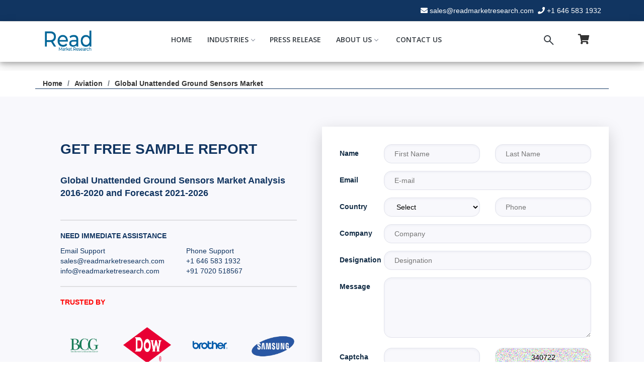

--- FILE ---
content_type: text/html; charset=UTF-8
request_url: https://www.readmarketresearch.com/sample-request/116923-global-unattended-ground-sensors-market
body_size: 10958
content:








<!DOCTYPE html>
<html lang="en">

<head>
  <meta charset="utf-8">
  <meta content="width=device-width, initial-scale=1.0" name="viewport">

  <title>Request for Sample- Global Unattended Ground Sensors Market | Read Market Research</title>
  <meta content="Get a Free Sample Copy of Global Unattended Ground Sensors Market Analysis 2016-2020 and Forecast 2021-2026 to Understand the Report Depth, Charts, Graphs, Tables and Figures." name="description">
  <meta content="Global Unattended Ground Sensors Market Size, Global Unattended Ground Sensors Market Forecast, Global Unattended Ground Sensors Market Historic Data, Global Unattended Ground Sensors Market Market Share By Companies, Global Unattended Ground Sensors Market Production, Global Unattended Ground Sensors Market Consumption, Global Unattended Ground Sensors Market North America Market, Global Unattended Ground Sensors Market Europe Market, Global Unattended Ground Sensors Market Asia Market, Global Unattended Ground Sensors Market Analysis, Global Unattended Ground Sensors Market Key Companies, Who is Dominating Global Unattended Ground Sensors Market, Major Companies in Global Unattended Ground Sensors Market, Market Share of Global Unattended Ground Sensors Market" name="keywords">

  <base href="https://www.readmarketresearch.com/"> 
  <!-- Favicons -->
  <link href="assets/img/fv.png" rel="icon" alt="We accept all types of credit cards">
  <link href="assets/img/fv.png" alt="We accept all types of credit cards">

  <!-- Google Fonts -->
  <link href="https://fonts.googleapis.com/css?family=Open+Sans:300,300i,400,400i,600,600i,700,700i|Raleway:300,300i,400,400i,500,500i,600,600i,700,700i|Poppins:300,300i,400,400i,500,500i,600,600i,700,700i" rel="stylesheet">

  <!-- Vendor CSS Files -->
  <!-- <link href="assets/vendor/bootstrap/css/bootstrap.min.css" rel="stylesheet">  -->
  <link href="assets/vendor/bootstrap/css/bootstrap.min1.css" rel="stylesheet">
  <link href="assets/vendor/icofont/icofont.min.css" rel="stylesheet">
  <link href="assets/vendor/boxicons/css/boxicons.min.css" rel="stylesheet">
  <link href="assets/vendor/owl.carousel/assets/owl.carousel.min.css" rel="stylesheet">
  <link href="assets/vendor/venobox/venobox.css" rel="stylesheet">
  <link href="assets/vendor/aos/aos.css" rel="stylesheet">

  <!-- Template Main CSS File -->
  <link href="assets/css/style_css.css" rel="stylesheet">
  <link href="assets/css/design_css.css" rel="stylesheet">
  <link href="assets/css/header_css.css" rel="stylesheet">




  <link rel="stylesheet" href="https://cdnjs.cloudflare.com/ajax/libs/font-awesome/4.7.0/css/font-awesome.min.css">
  <!-- Latest compiled and minified CSS -->
  <link rel="stylesheet" href="https://maxcdn.bootstrapcdn.com/bootstrap/3.4.1/css/bootstrap.min.css">

  <!-- jQuery library -->
  <script src="https://ajax.googleapis.com/ajax/libs/jquery/3.5.1/jquery.min.js"></script>

  <!-- Latest compiled JavaScript -->
  <script src="https://maxcdn.bootstrapcdn.com/bootstrap/3.4.1/js/bootstrap.min.js"></script>



  <style type="text/css">.top {
    background-color: #3F51B5;
    color: #fff;
    width: 60px;
    padding-left: 3px;
    font-weight: bold
  }

  .head {
    color: #3F51B5;
    font-weight: bold;
    margin-left: 2px;
    font-weight: bold
  }</style>



</head>


<!-- Global site tag (gtag.js) - Google Analytics -->

<script async src="https://www.googletagmanager.com/gtag/js?id=UA-176056520-1"></script>

<script>

  window.dataLayer = window.dataLayer || [];

  function gtag(){dataLayer.push(arguments);}

  gtag('js', new Date());

 

  gtag('config', 'UA-176056520-1');

</script>

<body>





  <div class="modal fade" id="myModalCart" role="dialog">
    <div class="modal-dialog modal-lg">
      <div class="modal-content">
        <div class="modal-body">
<div class="table-responsive">
                      <div class="no-records">Your Cart is Empty</div>
            

</div>
        </div>
        <div class="modal-footer">

          <form method="post" action="https://www.readmarketresearch.com/sample-request">
            <input type="hidden" name="action" value="empty" >
            <input type="hidden" name="report_id" value="" >
            <button type="submit" id="btnEmpty" class="btn btn-danger" name="addtocat">Empty Cart</button>
          </form>


          <form method="post" action="checkout">
            <input type="hidden" name="cart_data" value="116923-global-unattended-ground-sensors-market">
            <input type="hidden" name="title" value="">
            <button type="submit" name="cart" class="btn btn-primary" value="cart">Chekout</button>
          </form>

        </div>
      </div>
    </div>
  </div>









  <section id="topbarIndex" class="d-none d-lg-block">
    <div class="container clearfix">

    <div class="social-links float-left"><!-- 
      <a href="#" class="twitter"><i class="icofont-twitter"></i></a>
      <a href="#" class="facebook"><i class="icofont-facebook"></i></a>
      <a href="#" class="instagram"><i class="icofont-instagram"></i></a>
      <a href="#" class="skype"><i class="icofont-skype"></i></a>
      <a href="#" class="linkedin"><i class="icofont-linkedin"></i></a>
    --></div>

    <div class="contact-info float-right">
      <i class="fa fa-envelope"></i><a href="mailto:sales@readmarketresearch.com">sales@readmarketresearch.com</a>
      <i class="fa fa-phone"></i><a href="tel:+1 646 583 1932">+1 646 583 1932</a>
    </div>
  </div>
</section>

<!-- ======= Header ======= -->
<header class="header_area" id="" style=" box-shadow: 0 4px 8px 0 rgba(0, 0, 0, 0.2), 0 6px 20px 0 rgba(0, 0, 0, 0.19);">
  <div class="">


    <div class="main_header_area animated">
      <div class="container">
        <nav id="navigation1" class="navigation">
          <!-- Logo Area Start -->
<style type="text/css">
    .nav-header {
  margin-right: 140px;
}

@media only screen and (max-width:379px) {
    .nav-header {
  margin-right: -5px;
}
}


@media only screen and (max-width:1024px) {
    .nav-header {
  margin-right: 80px;
}
}

</style>


          <div class="nav-header">
            <!-- <a class="nav-brand" href="#"><b class="top">read</b><b class=" head">market</b></a> -->
            <a class="nav-brand" href="https://www.readmarketresearch.com/"><img src="assets/img/icon/Read v02.png" height="48px" width="100px" class="nav-logo" alt="Read Market Research"></a>
            <div class="nav-toggle"></div>
          </div>


          <div class="nav-search">
            <div class="nav-search-button-1">
                         <a onClick='showMessageCart()' ><i class="fa fa-shopping-cart" style="font-size: 20px;"></i></a>
                   </div>
        </div>


        <!-- Search panel Start -->
        <div class="nav-search">
          <div class="nav-search-button">
            <i class="nav-search-icon"></i>
            <!-- <a href="#"><i class="fa fa-shopping-cart" style="font-size: 20px; margin-left: 15px;"></i></a> -->

          </div>
          <form action="report-search" method="get">
            <div class="nav-search-inner">
              <input type="search" name="search" placeholder="Type Your Keywords">
            </div>
          </form>
        </div>


        <!-- Main Menus Wrapper -->

        <div class="nav-menus-wrapper">
          <ul class="nav-menu align-to-right" style="font-weight: 550;">

            <li class=""><a href="https://www.readmarketresearch.com/">Home</a>
            </li>

            

              <li><a href="#">Industries</a>
              <div class="megamenu-panel">
                <div class="megamenu-lists">
                  <ul class="megamenu-list list-col-3">
                    <li class=""><a href="industry/agriculture">Agriculture</a></li>
                    <li class=""><a href="industry/automotive">Automotive</a></li>
                    <li class=""><a href="industry/aviation">Aviation</a></li>
                    <li class=""><a href="industry/bfsi">BFSI</a></li>
                    <li class=""><a href="industry/chemicals">Chemicals</a></li>
                    <li class=""><a href="industry/construction">Construction</a></li>
                    <li class=""><a href="industry/consumer-discretionary">Consumer Discretionary</a></li>
                  </ul>
                  <ul class="megamenu-list list-col-3">

                    <li class=""><a href="industry/energy">Energy</a></li>
                    <li class=""><a href="industry/foods-and-beverages">Foods & Beverages</a></li>
                    <li class=""><a href="industry/government">Government</a></li>
                    <li class=""><a href="industry/healthcare">Healthcare</a></li>
                    <li class=""><a href="industry/life-science">Life Science</a></li>
                    <li class=""><a href="industry/machineries-and-equipment">Machineries & Equipment</a></li>
                    <li class=""><a href="industry/manufacturing">Manufacturing</a></li>
                  </ul>
                  <ul class="megamenu-list list-col-3">
                    <li class=""><a href="industry/packaging">Packaging</a></li>
                    <li class=""><a href="industry/semiconductor">Semiconductor</a></li>
                    <li class=""><a href="industry/services">Services</a></li>
                    <li class=""><a href="industry/software-and-services">Software & Services</a></li>
                    <li class=""><a href="industry/technology">Technology</a></li>
                    <li class=""><a href="industry/telecom">Telecom</a></li>
                    <li class=""><a href="industry/utilities">Utilities</a></li>
                  </ul>
                </div>
              </div>
            </li>

             


            <li><a href="press-release">Press Release</a></li>
            <li><a href="#">About Us<span class="submenu-indicator"></span></a>
              <ul class="nav-dropdown nav-submenu" style="background-color: white;" >
                <style type="text/css">
                  #ab:hover {
  background-color: #27ae60;
  color: #fff}
  .C123{
    background-color: white;
  
}
                </style>
                <li class="C123"><a href="about" id='ab'>About Our Company</a></li>
                <li class="C123"><a href="careers" id="ab">Careers</a></li>
                <li class="C123"><a href="faq" id='ab'>FAQs</a></li>
              </ul>
            </li>


            <li><a href="contact-us">Contact Us</a>

            </li>

          </ul>
        </div>
      </nav>
    </div>
  </div>


</div>
</header><!-- End Header -->



<style type="text/css"></style>

<link rel="stylesheet" type="text/css" href="assets/css/n-c.css">

<link href="https://cdnjs.cloudflare.com/ajax/libs/font-awesome/5.11.2/css/all.min.css" rel="stylesheet">





    <main id="main">

      <section class="subMenu" style="background-color: #fff;  margin-top: 18px;">
        <div class="container" style="border-bottom: 0.7px solid #103561; font-weight: 600;">

          <div class="d-flex justify-content-between align-items-center">

            <ol>
              <li><a href="https://readmarketresearch.com/">Home</a></li>
              <li><a href="industry/aviation">Aviation</a></li>
              <li><a href="industry-report/116923/global-unattended-ground-sensors-market"><b></b>Global Unattended Ground Sensors Market</b></a></li>
            </ol>
          </div>

        </div>
      </section>





 <section class="cnew">
    <div class=" container contact__wrapper  mt-n9">
        <div class="row no-gutters">
            <div class="col-lg-6 contact-info__wrapper gradient-brand-color p-5 order-lg-1 " >
            
        <div class="wp-block-column" style="flex-basis: 40%;">
    <div style="height: 70px;" aria-hidden="true" class="wp-block-spacer">
    <p class="has-medium-font-size thead"><strong>
 GET FREE SAMPLE REPORT


    </strong></p>
    </div>
    <p class="has-medium-font-size ttitle"><strong>
Global Unattended Ground Sensors Market Analysis 2016-2020 and Forecast 2021-2026
    </strong></p>
    
    <br>
    <hr class="wp-block-separator is-style-wide tusthide">
  <div class="row tusthide">

    
    <div class="col-md-6 col-sm-12 col-xs-12 gray">
       
  
    <p style="text-transform: uppercase; color:#113561;">
      <strong class="chedt">Need Immediate Assistance</strong>
    </p>
    <p style="color: #113561;">
      Email Support<br>
<a href="mailto:sales@readmarketresearch.com" style="color:#113561;"> sales@readmarketresearch.com</a><br>
<a href="mailto:info@readmarketresearch.com" style="color:#113561;">info@readmarketresearch.com</a></p>


    
    </div>

    <div class="col-md-6 col-sm-12 col-xs-12 gray">
    
    <p>
 <strong class="chedt"> &nbsp;</strong></p>

<p style="color:#113561;">
  Phone Support<br>
<a href="tel:+16465831932" style="color:#113561;">+1 646 583 1932 </a>
<br>
<a href="tel:+917020518567" style="color:#113561;">+91 7020 518567</a>
</p>
    </div>
 
    
  </div>
   
    <hr class="wp-block-separator is-style-wide">
    
    
    <!-- <div style="height: 40px;" aria-hidden="true" class="wp-block-spacer"></div> -->


</div>


  <div class="row tusthide">
<div class="col-md-12 col-sm-12 col-xs-12" style="margin-bottom:30px;">
    <p style="    font-family: inherit; color:red; ">
      <strong>TRUSTED BY</strong>
    </p>
  </div>
    
    <div class="col-md-3 col-sm-4 col-xs-6 gray"><img class="img-responsive" src="assets/img/nc/1.png" /></div>
    <div class="col-md-3 col-sm-4 col-xs-6 gray"><img class="img-responsive" src="assets/img/nc/2.png" /></div>
    <div class="col-md-3 col-sm-4 col-xs-6 gray"><img class="img-responsive" src="assets/img/nc/3.png" /></div>
    <div class="col-md-3 col-sm-4 col-xs-6 gray"><img class="img-responsive" src="assets/img/nc/4.png" /></div>
    <div class="col-md-3 col-sm-4 col-xs-6 gray"><img class="img-responsive" src="assets/img/nc/5.png" /></div>
    <div class="col-md-3 col-sm-4 col-xs-6 gray"><img class="img-responsive" src="assets/img/nc/6.png" /></div>
    <div class="col-md-3 col-sm-4 col-xs-6 gray"><img class="img-responsive" src="assets/img/nc/7.png" /></div>
    <div class="col-md-3 col-sm-4 col-xs-6 gray"><img class="img-responsive" src="assets/img/nc/9.png" /></div>
  </div>


  <hr class="wp-block-separator is-style-wide">
    

                 
        </div>  
    
            <div class="col-lg-6 contact-form__wrapper p-5 order-lg-2 shadow-lg">
              
                  <form id="sample_form" class="form-card" name="sample_form" action="thank-you-sample/116923-global-unattended-ground-sensors-market" method="POST">
                    <div class="row">
                        <div class="col-sm-2">
                            <div class="form-group">
                                <label class="required-field" for="firstName">Name</label>
                               
                            </div>
                        </div>

                        <div class="col-sm-5">
                            <div class="form-group">
                              
                                <input type="text" class="ninput" id="name" name="name" placeholder="First Name" required="required">
                                 <span id="name" class="color"></span>
                            </div>
                        </div>

                        <div class="col-sm-5">
                            <div class="form-group">
                                
                                <input type="text" class="ninput" id="lastname" name="lastname" placeholder="Last Name">
                                 <span id="name" class="color"></span>
                            </div>
                        </div>
                      <div class="col-sm-2 ">
                            <div class="form-group">
                                <label class="required-field" for="email">Email</label>
                              
                            </div>
                        </div>
                        
                        <div class="col-sm-10">
                            <div class="form-group">
                                
                                <input type="text" class="ninput" id="email" name="email" placeholder="E-mail" >
                            </div>
                        </div>

                        <div class="col-sm-2 ">
                            <div class="form-group">
                                <label for="phone">Country</label>
                                
                            </div>
                        </div>

                        <div class="col-sm-5 ">
                            <div class="form-group">
                                
      

                  <select id="country" name="country" class="ninput">
                              <option value="">Select</option>
 
                                                                   <option value="AFGHANISTAN (+93)">
                            AFGHANISTAN (+93)                          </option>

                                                    <option value="ALBANIA (+355)">
                            ALBANIA (+355)                          </option>

                                                    <option value="ALGERIA (+213)">
                            ALGERIA (+213)                          </option>

                                                    <option value="AMERICAN SAMOA (+1684)">
                            AMERICAN SAMOA (+1684)                          </option>

                                                    <option value="ANDORRA (+376)">
                            ANDORRA (+376)                          </option>

                                                    <option value="ANGOLA (+244)">
                            ANGOLA (+244)                          </option>

                                                    <option value="ANGUILLA (+1264)">
                            ANGUILLA (+1264)                          </option>

                                                    <option value="ANTARCTICA (+0)">
                            ANTARCTICA (+0)                          </option>

                                                    <option value="ANTIGUA AND BARBUDA (+1268)">
                            ANTIGUA AND BARBUDA (+1268)                          </option>

                                                    <option value="ARGENTINA (+54)">
                            ARGENTINA (+54)                          </option>

                                                    <option value="ARMENIA (+374)">
                            ARMENIA (+374)                          </option>

                                                    <option value="ARUBA (+297)">
                            ARUBA (+297)                          </option>

                                                    <option value="AUSTRALIA (+61)">
                            AUSTRALIA (+61)                          </option>

                                                    <option value="AUSTRIA (+43)">
                            AUSTRIA (+43)                          </option>

                                                    <option value="AZERBAIJAN (+994)">
                            AZERBAIJAN (+994)                          </option>

                                                    <option value="BAHAMAS (+1242)">
                            BAHAMAS (+1242)                          </option>

                                                    <option value="BAHRAIN (+973)">
                            BAHRAIN (+973)                          </option>

                                                    <option value="BANGLADESH (+880)">
                            BANGLADESH (+880)                          </option>

                                                    <option value="BARBADOS (+1246)">
                            BARBADOS (+1246)                          </option>

                                                    <option value="BELARUS (+375)">
                            BELARUS (+375)                          </option>

                                                    <option value="BELGIUM (+32)">
                            BELGIUM (+32)                          </option>

                                                    <option value="BELIZE (+501)">
                            BELIZE (+501)                          </option>

                                                    <option value="BENIN (+229)">
                            BENIN (+229)                          </option>

                                                    <option value="BERMUDA (+1441)">
                            BERMUDA (+1441)                          </option>

                                                    <option value="BHUTAN (+975)">
                            BHUTAN (+975)                          </option>

                                                    <option value="BOLIVIA (+591)">
                            BOLIVIA (+591)                          </option>

                                                    <option value="BOSNIA AND HERZEGOVINA (+387)">
                            BOSNIA AND HERZEGOVINA (+387)                          </option>

                                                    <option value="BOTSWANA (+267)">
                            BOTSWANA (+267)                          </option>

                                                    <option value="BOUVET ISLAND (+0)">
                            BOUVET ISLAND (+0)                          </option>

                                                    <option value="BRAZIL (+55)">
                            BRAZIL (+55)                          </option>

                                                    <option value="BRITISH INDIAN OCEAN TERRITORY (+246)">
                            BRITISH INDIAN OCEAN TERRITORY (+246)                          </option>

                                                    <option value="BRUNEI DARUSSALAM (+673)">
                            BRUNEI DARUSSALAM (+673)                          </option>

                                                    <option value="BULGARIA (+359)">
                            BULGARIA (+359)                          </option>

                                                    <option value="BURKINA FASO (+226)">
                            BURKINA FASO (+226)                          </option>

                                                    <option value="BURUNDI (+257)">
                            BURUNDI (+257)                          </option>

                                                    <option value="CAMBODIA (+855)">
                            CAMBODIA (+855)                          </option>

                                                    <option value="CAMEROON (+237)">
                            CAMEROON (+237)                          </option>

                                                    <option value="CANADA (+1)">
                            CANADA (+1)                          </option>

                                                    <option value="CAPE VERDE (+238)">
                            CAPE VERDE (+238)                          </option>

                                                    <option value="CAYMAN ISLANDS (+1345)">
                            CAYMAN ISLANDS (+1345)                          </option>

                                                    <option value="CENTRAL AFRICAN REPUBLIC (+236)">
                            CENTRAL AFRICAN REPUBLIC (+236)                          </option>

                                                    <option value="CHAD (+235)">
                            CHAD (+235)                          </option>

                                                    <option value="CHILE (+56)">
                            CHILE (+56)                          </option>

                                                    <option value="CHINA (+86)">
                            CHINA (+86)                          </option>

                                                    <option value="CHRISTMAS ISLAND (+61)">
                            CHRISTMAS ISLAND (+61)                          </option>

                                                    <option value="COCOS (KEELING) ISLANDS (+672)">
                            COCOS (KEELING) ISLANDS (+672)                          </option>

                                                    <option value="COLOMBIA (+57)">
                            COLOMBIA (+57)                          </option>

                                                    <option value="COMOROS (+269)">
                            COMOROS (+269)                          </option>

                                                    <option value="CONGO (+242)">
                            CONGO (+242)                          </option>

                                                    <option value="CONGO, THE DEMOCRATIC REPUBLIC OF THE (+242)">
                            CONGO, THE DEMOCRATIC REPUBLIC OF THE (+242)                          </option>

                                                    <option value="COOK ISLANDS (+682)">
                            COOK ISLANDS (+682)                          </option>

                                                    <option value="COSTA RICA (+506)">
                            COSTA RICA (+506)                          </option>

                                                    <option value="COTE D'IVOIRE (+225)">
                            COTE D'IVOIRE (+225)                          </option>

                                                    <option value="CROATIA (+385)">
                            CROATIA (+385)                          </option>

                                                    <option value="CUBA (+53)">
                            CUBA (+53)                          </option>

                                                    <option value="CYPRUS (+357)">
                            CYPRUS (+357)                          </option>

                                                    <option value="CZECH REPUBLIC (+420)">
                            CZECH REPUBLIC (+420)                          </option>

                                                    <option value="DENMARK (+45)">
                            DENMARK (+45)                          </option>

                                                    <option value="DJIBOUTI (+253)">
                            DJIBOUTI (+253)                          </option>

                                                    <option value="DOMINICA (+1767)">
                            DOMINICA (+1767)                          </option>

                                                    <option value="DOMINICAN REPUBLIC (+1809)">
                            DOMINICAN REPUBLIC (+1809)                          </option>

                                                    <option value="ECUADOR (+593)">
                            ECUADOR (+593)                          </option>

                                                    <option value="EGYPT (+20)">
                            EGYPT (+20)                          </option>

                                                    <option value="EL SALVADOR (+503)">
                            EL SALVADOR (+503)                          </option>

                                                    <option value="EQUATORIAL GUINEA (+240)">
                            EQUATORIAL GUINEA (+240)                          </option>

                                                    <option value="ERITREA (+291)">
                            ERITREA (+291)                          </option>

                                                    <option value="ESTONIA (+372)">
                            ESTONIA (+372)                          </option>

                                                    <option value="ETHIOPIA (+251)">
                            ETHIOPIA (+251)                          </option>

                                                    <option value="FALKLAND ISLANDS (MALVINAS) (+500)">
                            FALKLAND ISLANDS (MALVINAS) (+500)                          </option>

                                                    <option value="FAROE ISLANDS (+298)">
                            FAROE ISLANDS (+298)                          </option>

                                                    <option value="FIJI (+679)">
                            FIJI (+679)                          </option>

                                                    <option value="FINLAND (+358)">
                            FINLAND (+358)                          </option>

                                                    <option value="FRANCE (+33)">
                            FRANCE (+33)                          </option>

                                                    <option value="FRENCH GUIANA (+594)">
                            FRENCH GUIANA (+594)                          </option>

                                                    <option value="FRENCH POLYNESIA (+689)">
                            FRENCH POLYNESIA (+689)                          </option>

                                                    <option value="FRENCH SOUTHERN TERRITORIES (+0)">
                            FRENCH SOUTHERN TERRITORIES (+0)                          </option>

                                                    <option value="GABON (+241)">
                            GABON (+241)                          </option>

                                                    <option value="GAMBIA (+220)">
                            GAMBIA (+220)                          </option>

                                                    <option value="GEORGIA (+995)">
                            GEORGIA (+995)                          </option>

                                                    <option value="GERMANY (+49)">
                            GERMANY (+49)                          </option>

                                                    <option value="GHANA (+233)">
                            GHANA (+233)                          </option>

                                                    <option value="GIBRALTAR (+350)">
                            GIBRALTAR (+350)                          </option>

                                                    <option value="GREECE (+30)">
                            GREECE (+30)                          </option>

                                                    <option value="GREENLAND (+299)">
                            GREENLAND (+299)                          </option>

                                                    <option value="GRENADA (+1473)">
                            GRENADA (+1473)                          </option>

                                                    <option value="GUADELOUPE (+590)">
                            GUADELOUPE (+590)                          </option>

                                                    <option value="GUAM (+1671)">
                            GUAM (+1671)                          </option>

                                                    <option value="GUATEMALA (+502)">
                            GUATEMALA (+502)                          </option>

                                                    <option value="GUINEA (+224)">
                            GUINEA (+224)                          </option>

                                                    <option value="GUINEA-BISSAU (+245)">
                            GUINEA-BISSAU (+245)                          </option>

                                                    <option value="GUYANA (+592)">
                            GUYANA (+592)                          </option>

                                                    <option value="HAITI (+509)">
                            HAITI (+509)                          </option>

                                                    <option value="HEARD ISLAND AND MCDONALD ISLANDS (+0)">
                            HEARD ISLAND AND MCDONALD ISLANDS (+0)                          </option>

                                                    <option value="HOLY SEE (VATICAN CITY STATE) (+39)">
                            HOLY SEE (VATICAN CITY STATE) (+39)                          </option>

                                                    <option value="HONDURAS (+504)">
                            HONDURAS (+504)                          </option>

                                                    <option value="HONG KONG (+852)">
                            HONG KONG (+852)                          </option>

                                                    <option value="HUNGARY (+36)">
                            HUNGARY (+36)                          </option>

                                                    <option value="ICELAND (+354)">
                            ICELAND (+354)                          </option>

                                                    <option value="INDIA (+91)">
                            INDIA (+91)                          </option>

                                                    <option value="INDONESIA (+62)">
                            INDONESIA (+62)                          </option>

                                                    <option value="IRAN, ISLAMIC REPUBLIC OF (+98)">
                            IRAN, ISLAMIC REPUBLIC OF (+98)                          </option>

                                                    <option value="IRAQ (+964)">
                            IRAQ (+964)                          </option>

                                                    <option value="IRELAND (+353)">
                            IRELAND (+353)                          </option>

                                                    <option value="ISRAEL (+972)">
                            ISRAEL (+972)                          </option>

                                                    <option value="ITALY (+39)">
                            ITALY (+39)                          </option>

                                                    <option value="JAMAICA (+1876)">
                            JAMAICA (+1876)                          </option>

                                                    <option value="JAPAN (+81)">
                            JAPAN (+81)                          </option>

                                                    <option value="JORDAN (+962)">
                            JORDAN (+962)                          </option>

                                                    <option value="KAZAKHSTAN (+7)">
                            KAZAKHSTAN (+7)                          </option>

                                                    <option value="KENYA (+254)">
                            KENYA (+254)                          </option>

                                                    <option value="KIRIBATI (+686)">
                            KIRIBATI (+686)                          </option>

                                                    <option value="KOREA, DEMOCRATIC PEOPLE'S REPUBLIC OF (+850)">
                            KOREA, DEMOCRATIC PEOPLE'S REPUBLIC OF (+850)                          </option>

                                                    <option value="KOREA, REPUBLIC OF (+82)">
                            KOREA, REPUBLIC OF (+82)                          </option>

                                                    <option value="KUWAIT (+965)">
                            KUWAIT (+965)                          </option>

                                                    <option value="KYRGYZSTAN (+996)">
                            KYRGYZSTAN (+996)                          </option>

                                                    <option value="LAO PEOPLE'S DEMOCRATIC REPUBLIC (+856)">
                            LAO PEOPLE'S DEMOCRATIC REPUBLIC (+856)                          </option>

                                                    <option value="LATVIA (+371)">
                            LATVIA (+371)                          </option>

                                                    <option value="LEBANON (+961)">
                            LEBANON (+961)                          </option>

                                                    <option value="LESOTHO (+266)">
                            LESOTHO (+266)                          </option>

                                                    <option value="LIBERIA (+231)">
                            LIBERIA (+231)                          </option>

                                                    <option value="LIBYAN ARAB JAMAHIRIYA (+218)">
                            LIBYAN ARAB JAMAHIRIYA (+218)                          </option>

                                                    <option value="LIECHTENSTEIN (+423)">
                            LIECHTENSTEIN (+423)                          </option>

                                                    <option value="LITHUANIA (+370)">
                            LITHUANIA (+370)                          </option>

                                                    <option value="LUXEMBOURG (+352)">
                            LUXEMBOURG (+352)                          </option>

                                                    <option value="MACAO (+853)">
                            MACAO (+853)                          </option>

                                                    <option value="MACEDONIA, THE FORMER YUGOSLAV REPUBLIC OF (+389)">
                            MACEDONIA, THE FORMER YUGOSLAV REPUBLIC OF (+389)                          </option>

                                                    <option value="MADAGASCAR (+261)">
                            MADAGASCAR (+261)                          </option>

                                                    <option value="MALAWI (+265)">
                            MALAWI (+265)                          </option>

                                                    <option value="MALAYSIA (+60)">
                            MALAYSIA (+60)                          </option>

                                                    <option value="MALDIVES (+960)">
                            MALDIVES (+960)                          </option>

                                                    <option value="MALI (+223)">
                            MALI (+223)                          </option>

                                                    <option value="MALTA (+356)">
                            MALTA (+356)                          </option>

                                                    <option value="MARSHALL ISLANDS (+692)">
                            MARSHALL ISLANDS (+692)                          </option>

                                                    <option value="MARTINIQUE (+596)">
                            MARTINIQUE (+596)                          </option>

                                                    <option value="MAURITANIA (+222)">
                            MAURITANIA (+222)                          </option>

                                                    <option value="MAURITIUS (+230)">
                            MAURITIUS (+230)                          </option>

                                                    <option value="MAYOTTE (+269)">
                            MAYOTTE (+269)                          </option>

                                                    <option value="MEXICO (+52)">
                            MEXICO (+52)                          </option>

                                                    <option value="MICRONESIA, FEDERATED STATES OF (+691)">
                            MICRONESIA, FEDERATED STATES OF (+691)                          </option>

                                                    <option value="MOLDOVA, REPUBLIC OF (+373)">
                            MOLDOVA, REPUBLIC OF (+373)                          </option>

                                                    <option value="MONACO (+377)">
                            MONACO (+377)                          </option>

                                                    <option value="MONGOLIA (+976)">
                            MONGOLIA (+976)                          </option>

                                                    <option value="MONTSERRAT (+1664)">
                            MONTSERRAT (+1664)                          </option>

                                                    <option value="MOROCCO (+212)">
                            MOROCCO (+212)                          </option>

                                                    <option value="MOZAMBIQUE (+258)">
                            MOZAMBIQUE (+258)                          </option>

                                                    <option value="MYANMAR (+95)">
                            MYANMAR (+95)                          </option>

                                                    <option value="NAMIBIA (+264)">
                            NAMIBIA (+264)                          </option>

                                                    <option value="NAURU (+674)">
                            NAURU (+674)                          </option>

                                                    <option value="NEPAL (+977)">
                            NEPAL (+977)                          </option>

                                                    <option value="NETHERLANDS (+31)">
                            NETHERLANDS (+31)                          </option>

                                                    <option value="NETHERLANDS ANTILLES (+599)">
                            NETHERLANDS ANTILLES (+599)                          </option>

                                                    <option value="NEW CALEDONIA (+687)">
                            NEW CALEDONIA (+687)                          </option>

                                                    <option value="NEW ZEALAND (+64)">
                            NEW ZEALAND (+64)                          </option>

                                                    <option value="NICARAGUA (+505)">
                            NICARAGUA (+505)                          </option>

                                                    <option value="NIGER (+227)">
                            NIGER (+227)                          </option>

                                                    <option value="NIGERIA (+234)">
                            NIGERIA (+234)                          </option>

                                                    <option value="NIUE (+683)">
                            NIUE (+683)                          </option>

                                                    <option value="NORFOLK ISLAND (+672)">
                            NORFOLK ISLAND (+672)                          </option>

                                                    <option value="NORTHERN MARIANA ISLANDS (+1670)">
                            NORTHERN MARIANA ISLANDS (+1670)                          </option>

                                                    <option value="NORWAY (+47)">
                            NORWAY (+47)                          </option>

                                                    <option value="OMAN (+968)">
                            OMAN (+968)                          </option>

                                                    <option value="PAKISTAN (+92)">
                            PAKISTAN (+92)                          </option>

                                                    <option value="PALAU (+680)">
                            PALAU (+680)                          </option>

                                                    <option value="PALESTINIAN TERRITORY, OCCUPIED (+970)">
                            PALESTINIAN TERRITORY, OCCUPIED (+970)                          </option>

                                                    <option value="PANAMA (+507)">
                            PANAMA (+507)                          </option>

                                                    <option value="PAPUA NEW GUINEA (+675)">
                            PAPUA NEW GUINEA (+675)                          </option>

                                                    <option value="PARAGUAY (+595)">
                            PARAGUAY (+595)                          </option>

                                                    <option value="PERU (+51)">
                            PERU (+51)                          </option>

                                                    <option value="PHILIPPINES (+63)">
                            PHILIPPINES (+63)                          </option>

                                                    <option value="PITCAIRN (+0)">
                            PITCAIRN (+0)                          </option>

                                                    <option value="POLAND (+48)">
                            POLAND (+48)                          </option>

                                                    <option value="PORTUGAL (+351)">
                            PORTUGAL (+351)                          </option>

                                                    <option value="PUERTO RICO (+1787)">
                            PUERTO RICO (+1787)                          </option>

                                                    <option value="QATAR (+974)">
                            QATAR (+974)                          </option>

                                                    <option value="REUNION (+262)">
                            REUNION (+262)                          </option>

                                                    <option value="ROMANIA (+40)">
                            ROMANIA (+40)                          </option>

                                                    <option value="RUSSIAN FEDERATION (+70)">
                            RUSSIAN FEDERATION (+70)                          </option>

                                                    <option value="RWANDA (+250)">
                            RWANDA (+250)                          </option>

                                                    <option value="SAINT HELENA (+290)">
                            SAINT HELENA (+290)                          </option>

                                                    <option value="SAINT KITTS AND NEVIS (+1869)">
                            SAINT KITTS AND NEVIS (+1869)                          </option>

                                                    <option value="SAINT LUCIA (+1758)">
                            SAINT LUCIA (+1758)                          </option>

                                                    <option value="SAINT PIERRE AND MIQUELON (+508)">
                            SAINT PIERRE AND MIQUELON (+508)                          </option>

                                                    <option value="SAINT VINCENT AND THE GRENADINES (+1784)">
                            SAINT VINCENT AND THE GRENADINES (+1784)                          </option>

                                                    <option value="SAMOA (+684)">
                            SAMOA (+684)                          </option>

                                                    <option value="SAN MARINO (+378)">
                            SAN MARINO (+378)                          </option>

                                                    <option value="SAO TOME AND PRINCIPE (+239)">
                            SAO TOME AND PRINCIPE (+239)                          </option>

                                                    <option value="SAUDI ARABIA (+966)">
                            SAUDI ARABIA (+966)                          </option>

                                                    <option value="SENEGAL (+221)">
                            SENEGAL (+221)                          </option>

                                                    <option value="SERBIA AND MONTENEGRO (+381)">
                            SERBIA AND MONTENEGRO (+381)                          </option>

                                                    <option value="SEYCHELLES (+248)">
                            SEYCHELLES (+248)                          </option>

                                                    <option value="SIERRA LEONE (+232)">
                            SIERRA LEONE (+232)                          </option>

                                                    <option value="SINGAPORE (+65)">
                            SINGAPORE (+65)                          </option>

                                                    <option value="SLOVAKIA (+421)">
                            SLOVAKIA (+421)                          </option>

                                                    <option value="SLOVENIA (+386)">
                            SLOVENIA (+386)                          </option>

                                                    <option value="SOLOMON ISLANDS (+677)">
                            SOLOMON ISLANDS (+677)                          </option>

                                                    <option value="SOMALIA (+252)">
                            SOMALIA (+252)                          </option>

                                                    <option value="SOUTH AFRICA (+27)">
                            SOUTH AFRICA (+27)                          </option>

                                                    <option value="SOUTH GEORGIA AND THE SOUTH SANDWICH ISLANDS (+0)">
                            SOUTH GEORGIA AND THE SOUTH SANDWICH ISLANDS (+0)                          </option>

                                                    <option value="SPAIN (+34)">
                            SPAIN (+34)                          </option>

                                                    <option value="SRI LANKA (+94)">
                            SRI LANKA (+94)                          </option>

                                                    <option value="SUDAN (+249)">
                            SUDAN (+249)                          </option>

                                                    <option value="SURINAME (+597)">
                            SURINAME (+597)                          </option>

                                                    <option value="SVALBARD AND JAN MAYEN (+47)">
                            SVALBARD AND JAN MAYEN (+47)                          </option>

                                                    <option value="SWAZILAND (+268)">
                            SWAZILAND (+268)                          </option>

                                                    <option value="SWEDEN (+46)">
                            SWEDEN (+46)                          </option>

                                                    <option value="SWITZERLAND (+41)">
                            SWITZERLAND (+41)                          </option>

                                                    <option value="SYRIAN ARAB REPUBLIC (+963)">
                            SYRIAN ARAB REPUBLIC (+963)                          </option>

                                                    <option value="TAIWAN, PROVINCE OF CHINA (+886)">
                            TAIWAN, PROVINCE OF CHINA (+886)                          </option>

                                                    <option value="TAJIKISTAN (+992)">
                            TAJIKISTAN (+992)                          </option>

                                                    <option value="TANZANIA, UNITED REPUBLIC OF (+255)">
                            TANZANIA, UNITED REPUBLIC OF (+255)                          </option>

                                                    <option value="THAILAND (+66)">
                            THAILAND (+66)                          </option>

                                                    <option value="TIMOR-LESTE (+670)">
                            TIMOR-LESTE (+670)                          </option>

                                                    <option value="TOGO (+228)">
                            TOGO (+228)                          </option>

                                                    <option value="TOKELAU (+690)">
                            TOKELAU (+690)                          </option>

                                                    <option value="TONGA (+676)">
                            TONGA (+676)                          </option>

                                                    <option value="TRINIDAD AND TOBAGO (+1868)">
                            TRINIDAD AND TOBAGO (+1868)                          </option>

                                                    <option value="TUNISIA (+216)">
                            TUNISIA (+216)                          </option>

                                                    <option value="TURKEY (+90)">
                            TURKEY (+90)                          </option>

                                                    <option value="TURKMENISTAN (+7370)">
                            TURKMENISTAN (+7370)                          </option>

                                                    <option value="TURKS AND CAICOS ISLANDS (+1649)">
                            TURKS AND CAICOS ISLANDS (+1649)                          </option>

                                                    <option value="TUVALU (+688)">
                            TUVALU (+688)                          </option>

                                                    <option value="UGANDA (+256)">
                            UGANDA (+256)                          </option>

                                                    <option value="UKRAINE (+380)">
                            UKRAINE (+380)                          </option>

                                                    <option value="UNITED ARAB EMIRATES (+971)">
                            UNITED ARAB EMIRATES (+971)                          </option>

                                                    <option value="UNITED KINGDOM (+44)">
                            UNITED KINGDOM (+44)                          </option>

                                                    <option value="UNITED STATES (+1)">
                            UNITED STATES (+1)                          </option>

                                                    <option value="UNITED STATES MINOR OUTLYING ISLANDS (+1)">
                            UNITED STATES MINOR OUTLYING ISLANDS (+1)                          </option>

                                                    <option value="URUGUAY (+598)">
                            URUGUAY (+598)                          </option>

                                                    <option value="UZBEKISTAN (+998)">
                            UZBEKISTAN (+998)                          </option>

                                                    <option value="VANUATU (+678)">
                            VANUATU (+678)                          </option>

                                                    <option value="VENEZUELA (+58)">
                            VENEZUELA (+58)                          </option>

                                                    <option value="VIET NAM (+84)">
                            VIET NAM (+84)                          </option>

                                                    <option value="VIRGIN ISLANDS, BRITISH (+1284)">
                            VIRGIN ISLANDS, BRITISH (+1284)                          </option>

                                                    <option value="VIRGIN ISLANDS, U.S. (+1340)">
                            VIRGIN ISLANDS, U.S. (+1340)                          </option>

                                                    <option value="WALLIS AND FUTUNA (+681)">
                            WALLIS AND FUTUNA (+681)                          </option>

                                                    <option value="WESTERN SAHARA (+212)">
                            WESTERN SAHARA (+212)                          </option>

                                                    <option value="YEMEN (+967)">
                            YEMEN (+967)                          </option>

                                                    <option value="ZAMBIA (+260)">
                            ZAMBIA (+260)                          </option>

                                                    <option value="ZIMBABWE (+263)">
                            ZIMBABWE (+263)                          </option>

                           
                  </select>
                
                            </div>
                        </div>
    
                        <div class="col-sm-5 ">
                            <div class="form-group">
                              
                                <input type="tel" class="ninput" id="phone" name="phone"  placeholder="Phone">
                            </div>
                        </div>

                        <div class="col-sm-2">
                            <div class="form-group">
                                <label for="phone">Company</label>
                              
                            </div>
                        </div>
                        
                        <div class="col-sm-10">
                            <div class="form-group">
                                
                                <input type="text" class="ninput" id="company_name" name="company_name" placeholder="Company">
                            </div>
                        </div>

                        <div class="col-sm-2 ">
                            <div class="form-group">
                                <label for="phone">Designation</label>
                                                    
                            </div>
                        </div>

                        <div class="col-sm-10 ">
                            <div class="form-group">
                                <input type="text" class="ninput" id="designation" name="designation" placeholder="Designation">                        
                            </div>
                        </div>
                        <div class="col-sm-12" style="display:none;">
                           <div class="field">     
                    <input type="hidden" class="input_class" id="subject" name="subject"  placeholder="Please enter your phone number" value="sample_enquiry" >

                    <input type="hidden" class="input_class" id="report_title" name="report_slug"  placeholder="Please enter your phone number" value="global-unattended-ground-sensors-market" >

                    <input type="hidden" class="input_class" id="report_id" name="report_id" value="116923" >

                    <input type="hidden" class="input_class" id="publisher" name="publisher" value="99Strategy" >
                    
                  </div>
                        </div>
                        
                        <div class="col-sm-2">
                            <div class="form-group">
                                <label class="required-field" for="message">Message</label>
                               
                            </div>
                        </div>
                        <div class="col-sm-10">
                            <div class="form-group">
                            
                                <textarea class="ninputtext" id="message" name="message" rows="10"></textarea>
                            </div>
                        </div>


                        <div class="col-sm-2 ">
                            <div class="form-group">
                                <label class="required-field" for="message"> Captcha</label>
                                
                            </div>
                        </div>
                        <div class="col-sm-5 ">
                            <div class="form-group">
                                
                              <input type="text" class="ninput" name="chk" id="chk">
                                <span id="error" class="color"></span> 
                            </div>
                        </div>

                        <div class="col-sm-5">
                            <div class="form-group">
                               
                                <input type="text" class="ninput captcha" value="340722" id="ran" readonly="readonly"  style=" text-align:center; background-image:url(assets/img/cat.png);">

                                
                                 
                            </div>
                        </div>
                       
    
                        <div class="col-sm-12 ">
<button type="submit" class="hs-button primary large" name="samplesubmit" onclick="return validationSample();">Submit</button>
 
                        </div>
                        <br>
                        <div class="col-sm-12" style="margin-top:20px">
                          <p style="font-family:Bower, Georgia, 'Times New Roman', serif; font-size: 11px; padding-bottom: 3%; text-align: justify;"> We do not share your information with anyone. However, we may send you emails based on your report interest from time to time. You may contact us at any time to opt-out.
                  </p>
                        </div>
    
                    </div>
                </form>
            </div>
            <!-- End Contact Form Wrapper -->
    
        </div>
    </div>
</section>


  </main>


<script type="text/javascript">
  
window.onload = () => {
 const myInput = document.getElementById('chk');
 myInput.onpaste = e => e.preventDefault();
}
  
</script>

<script type="text/javascript">

  $(document).ready(function(){
    $(window).scroll(function() {
      if ($(this).scrollTop() < 850) {
        $('#reportbar').addClass('topbar-scrolled');
      } else {
        $('#reportbar').removeClass('topbar-scrolled');
      }
    });

    if ($(window).scrollTop() < 100) {
      $('#reportbar').addClass('topbar-scrolled');
    }
  });



</script>


<script type="text/javascript">

  $(document).ready(function(){

    $('#country').on('change',function(){

      var name = $(this).val();
      console.log(name);

      if(name){

        $.ajax({

          type:'POST',

          url:'telCode',

          data:'name='+name,

          success:function(html){

            $('#telCode').html(html);
          }

        });

      }

      else{ $('#telCode').html('<option value="">00</option>');}

    });

  });

</script>



<script type="text/javascript">

  function captch1() {
    var x = document.getElementById("ran")
    x.value = Math.floor((Math.random() * 10000) + 1);
  }

//Javascript Captcha validation

function validationSample()
{

  if(document.sample_form.name.value=="")
  {
    document.getElementById("name").innerHTML="Enter Your Name!";
    document.sample_form.name.focus();
    return false;
  }

   if(document.sample_form.lastname.value=="")
  {
    document.getElementById("lastname").innerHTML="Enter Your Name!";
    document.sample_form.lastname.focus();
    return false;
  }

  if(document.sample_form.email.value=="")
  {
    document.getElementById("email").innerHTML="Enter Your Email!";
    document.sample_form.email.focus();
    return false;
  }

  if(document.sample_form.country.value=="")
  {
    document.getElementById("country").innerHTML="Enter Your Number!";
    document.sample_form.country.focus();
    return false;
  }

  if(document.sample_form.phone.value=="")
  {
    document.getElementById("phone").innerHTML="Enter Your Number!";
    document.sample_form.phone.focus();
    return false;
  }

  if(document.sample_form.company_name.value=="")
  {
    document.getElementById("company_name").innerHTML="Enter Your Number!";
    document.sample_form.company_name.focus();
    return false;
  }

//    if(document.sample_form.designation.value=="")
//   {
//     document.getElementById("designation").innerHTML="Enter Your Number!";
//     document.sample_form.designation.focus();
//     return false;
//   }


// if(document.sample_form.message.value=="")
//   {
//     document.getElementById("message").innerHTML="How can we help?";
//     document.sample_form.message.focus();
//     return false;
//   }
  if(document.sample_form.chk.value=="")
  {
    document.getElementById("error").innerHTML="Enter Captcha!";
    document.sample_form.chk.focus();
    return false;
  }


  if(document.sample_form.ran.value!=document.sample_form.chk.value)
  {
    document.getElementById("error").innerHTML="Captcha Not Matched!";
    document.sample_form.chk.focus();
    return false;
  }

  return true;
}



</script>


<!-- ======= Footer ======= -->
<style type="text/css">
  /*--------------------------------------------------------------
# Footer
--------------------------------------------------------------*/
#footer_two {
  font-size: 14px;
  background: #001128 !important;
}


#footer_two .footer-top {
  padding: 60px 0 30px 0;
  background: #0f3560;
  color: #ffffff;
}

#footer_two .footer-top .footer-contact {
  margin-bottom: 30px;
}

#footer_two .footer-top .footer-contact h3 {
  font-size: 28px;
  margin: 0 0 10px 0;
  padding: 2px 0 2px 0;
  line-height: 1;
  text-transform: uppercase;
  font-weight: 600;
  color: #ffff;
}

#footer_two .footer-top .footer-contact p {
  font-size: 16px;
  font-weight: 600;
  line-height: 24px;
  margin-bottom: 0;
  font-family: "Jost", sans-serif;
  color: #ffff;
}

#footer_two .footer-top h4 {
  font-size: 18px;
  font-weight: 600;
  color: #ffffff;
  position: relative;
  padding-bottom: 12px;
}

#footer_two .footer-top .footer-links {
  margin-bottom: 30px;
}

#footer_two .footer-top .footer-links ul {
  list-style: none;
  padding: 0;
  margin: 0;
}

#footer_two .footer-top .footer-links ul i {
  padding-right: 2px;
  color: #ffff;
  font-size: 18px;
  line-height: 1;
}

#footer_two .footer-top .footer-links ul li {
  padding: 10px 0;
  display: flex;
  align-items: center;
  font-weight: 600;
}

#footer_two .footer-top .footer-links ul li:first-child {
  padding-top: 0;
}

#footer_two .footer-top .footer-links ul a {
  color: #ffff;
  transition: 0.3s;
  display: inline-block;
  line-height: 1;
  font-weight: 600;
}

#footer_two .footer-top .footer-links ul a:hover {
  text-decoration: none;
  color: #27aa60;
  font-weight: 600;
}

#footer_two .footer-top .social-links a {
   font-size: 18px;
  display: inline-block;
  background: #000000;
  color: #ffffff;
  line-height: 1;
  padding: 8px 0;
  margin-right: 4px;
  border-radius: 50%;
  text-align: center;
  width: 36px;
  height: 36px;
  transition: 0.3s;
}

#footer_two .footer-top .social-links a:hover {
  background: #2251ff;
  color: #ffffff;
  text-decoration: none;
  box-shadow: 0 20px 18px 0 rgba(0, 0, 0, 0.2), 0 16px 20px 0 rgba(0, 0, 0, 0.19);
}

#footer_two .footer-bottom {
  padding-top: 25px;
  padding-bottom: 10px;
  color: #fff;
}

#footer_two .copyright {
  float: left;
}

#footer_two .credits {
  float: right;
  font-size: 13px;
}

#footer_two .credits a {
  transition: 0.3s;
}

@media (max-width: 768px) {
  #footer_two .footer-bottom {
    padding-top: 20px;
    padding-bottom: 20px;
  }
  #footer_two .copyright, #footer_two .credits {
    text-align: center;
    float: none;
  }
  #footer_two .credits {
    padding-top: 4px;
  }
}




#footer_two .footer-top .footer-newsletter form {
/*  margin-top: 0px;
  background: #28251f;
  padding: 4px 5px;
  position: relative;
  border-radius: 5px;
  border: 1px solid #454035;*/
}

#footer_two .footer-top .footer-newsletter form input[name="srcemail"] {
  border: 0;
  padding: 6px;
  width: calc(100% - 1px);
  background: #28251f;
  color: white;

}

#footer_two .footer-top .footer-newsletter form button[name="src"] {
  position: center;
  top: -1px;
  right: -1px;
  bottom: -1px;
  border: 0;
  background: none;
  font-size: 17px;
  padding: 2px;
  /*padding: 20 18px 22px 81px;*/
  background: #27aa60;
  color: #fff;
  transition: 0.3s;
  border-radius: 5px;
}

#footer_two .footer-top .footer-newsletter form input[name="src"]:hover {
  background: #2251ff;
}


</style>


<!-- <script type="text/javascript">
  
window.onload = () => {
 const myInput = document.getElementById('chk');
 myInput.onpaste = e => e.preventDefault();
}
  
</script> -->


<script type="text/javascript">
      function showMessageCart(){
        alert("Your cart is empty.");
      }
    </script>
    
<script>
$(document).ready(function(){
  $("#single").click(function(){
    $('input[name="action"]').val("add-single_user_price");
  });
  
  $("#multi").click(function(){
    $('input[name="action"]').val("add-enterprise_price");
  });
});
</script>
  <!-- ======= Footer ======= -->
  <footer id="footer_two" >
   

    <!-- <div class="footer-newsletter">
      <div class="container">
        <div class="row justify-content-center">
          <div class="col-lg-6">
            <h4>Join Our Newsletter</h4>
            <p>Tamen quem nulla quae legam multos aute sint culpa legam noster magna</p>
            <form action="" method="post">
              <input type="email" name="email"><input type="submit" value="Subscribe">
            </form>
          </div>
        </div>
      </div>
    </div> -->

    <div class="footer-top">
      <div class="container">
        <div class="row">

          <div class="col-lg-5 col-md-6 footer-contact">
            <h4 style="width: 550;"><u>CONTACT US</u></h4>
                Headquarter and Mailing Address : Read Market Research Pvt. Ltd. </br>B-51  CMPDI Area, Kusmunda, Korba, Chhattishgarh <br/>PIN- 495454<br/>
               <p style= "margin-bottom: 5px; margin-top: 5px;  font-weight: 500; font-size:14px;"> <strong>Phone:</strong>&nbsp;&nbsp;&nbsp;&nbsp;&nbsp;&nbsp;&nbsp;&nbsp;&nbsp;&nbsp;&nbsp;&nbsp;&nbsp;&nbsp;&nbsp;&nbsp;&nbsp;&nbsp;&nbsp;<a href="tel:+1 646 583 1932" style="color: white;">+1 646 583 1932</a> <br></p>
                <strong>General Enquiry:</strong>&nbsp;&nbsp;&nbsp;<a href="mailto:info@readmarketresearch.com" style="color: white;">info@readmarketresearch.com</a> <br>
                <strong>Sales Support:</strong>&nbsp;&nbsp;&nbsp;&nbsp;&nbsp;&nbsp;<a href="mailto:sales@readmarketresearch.com" style="color: white;">sales@readmarketresearch.com </a><br>
              </p>
          </div>

          <div class="col-lg-2 col-md-6 footer-links">
            <h4><u>NEED HELP?</u></h4>
            <ul>
              <li> <a href="about">About us</a></li>
              <li> <a href="contact-us">Contact Us</a></li>
              <li> <a href="careers">Careers </a></li>
            </ul>
          </div>

          <div class="col-lg-2 col-md-6 footer-links">
            <h4><u>USEFUL LINKS</u></h4>
            <ul>
              <li> <a href="faq">FAQ </a></li>
              <li> <a href="terms-of-use">Terms of service</a></li>
              <li> <a href="privacy-policy">Privacy policy</a></li>
            </ul>
          </div>

          <div class="col-lg-3 col-md-6 footer-links">
            <h4><u>SUBSCRIBE</u></h4>
            <p>Subscribe To Our Latest Insights</p>
            <div class="footer-newsletter mt-3">
            <form action="subscribe-email" method="post">


              <input type="email" name="srcemail">

              <button type="submit" class="btn btn-primary btn-sm" style="margin-top: 10px;"  name="src">&nbsp;&nbsp;&nbsp;&nbsp;&nbsp;&nbsp;&nbsp;&nbsp;&nbsp;&nbsp;&nbsp;&nbsp;&nbsp;&nbsp;&nbsp;&nbsp;&nbsp;&nbsp;&nbsp;Submit&nbsp;&nbsp;&nbsp;&nbsp;&nbsp;&nbsp;&nbsp;&nbsp;&nbsp;&nbsp;&nbsp;&nbsp;&nbsp;&nbsp;&nbsp;&nbsp;&nbsp;&nbsp;&nbsp;&nbsp;&nbsp;&nbsp;&nbsp;</button>
            </form>
          </div>
            <!--<div class="social-links mt-3" style="padding: 10px; padding-left:22px;">-->
            <!--  <a href="#" class="twitter"><i class="bx bxl-twitter"></i></a>-->
            <!--  <a href="#" class="facebook"><i class="bx bxl-facebook"></i></a>-->
            <!--  <a href="#" class="instagram"><i class="bx bxl-instagram"></i></a>-->
            <!--  <a href="#" class="google-plus"><i class="bx bxl-skype"></i></a>-->
            <!--  <a href="#" class="linkedin"><i class="bx bxl-linkedin"></i></a>-->
            <!--</div>-->
          </div>

        </div>
      </div>
    </div>

    <div class="container footer-bottom clearfix">
      <div class="copyright">   
        Copyright © 2025, All Rights Reserved, <strong><span>Read Market Research Pvt Ltd</span></strong> 
      </div>
      <div class="credits">
        
        <img src="assets/img/fp.png" class="payimg" style="margin-top: -5px; height: 30px;
   width: 180px;" alt="Payment Getway Use">
      </div>
    </div>
  </footer>
  </footer><!-- End Footer -->



<!-- Vendor JS Files -->

<script src="assets/vendor/jquery/jquery.min.js"></script>
<script src="assets/vendor/bootstrap/js/bootstrap.bundle.min.js"></script>

<!--Start of Tawk.to Script-->
<script type="text/javascript">
var Tawk_API=Tawk_API||{}, Tawk_LoadStart=new Date();
(function(){
var s1=document.createElement("script"),s0=document.getElementsByTagName("script")[0];
s1.async=true;
s1.src='https://embed.tawk.to/6231cb5f1ffac05b1d7ee129/1fu984rso';
s1.charset='UTF-8';
s1.setAttribute('crossorigin','*');
s0.parentNode.insertBefore(s1,s0);
})();
</script>
<!--End of Tawk.to Script-->

<script src="assets/vendor/jquery.easing/jquery.easing.min.js"></script>
<script src="assets/vendor/isotope-layout/isotope.pkgd.min.js"></script>
<script src="assets/vendor/owl.carousel/owl.carousel.min.js"></script>
<script src="assets/vendor/venobox/venobox.min.js"></script>
<script src="assets/vendor/aos/aos.js"></script>

<!-- Template Main JS File -->
<script src="assets/js/main.js"></script>
<script src="assets/js/header_js.js"></script>



</body>

</html>

--- FILE ---
content_type: text/css
request_url: https://www.readmarketresearch.com/assets/css/header_css.css
body_size: 3040
content:
#preloader {
  overflow: hidden;
  background-color: #fff;
  height: 100%;
  left: 0;
  position: fixed;
  top: 0;
  width: 100%;
  z-index: 999999;
}

.classy-load {
  -webkit-animation: 2000ms linear 0s normal none infinite running classy-load;
  animation: 2000ms linear 0s normal none infinite running classy-load;
  background: transparent none repeat scroll 0 0;
  border-color: #dddddd #dddddd #111111;
  border-radius: 50%;
  border-style: solid;
  border-width: 2px;
  height: 40px;
  left: calc(50% - 20px);
  position: relative;
  top: calc(50% - 20px);
  width: 40px;
  z-index: 9;
}

@-webkit-keyframes classy-load {
  0% {
    -webkit-transform: rotate(0deg);
    transform: rotate(0deg);
  }
  100% {
    -webkit-transform: rotate(360deg);
    transform: rotate(360deg);
  }
}

@keyframes classy-load {
  0% {
    -webkit-transform: rotate(0deg);
    transform: rotate(0deg);
  }
  100% {
    -webkit-transform: rotate(360deg);
    transform: rotate(360deg);
  }
}

.navigation {
  width: 100%;
  height: 80px;
  display: table;
  position: relative;
  font-family: inherit;
  background-color: white;
}

.navigation * {
  box-sizing: border-box;
  -webkit-tap-highlight-color: transparent
}

.navigation-portrait {
  height: 48px
}

.navigation-fixed {
  position: fixed;
  top: 0;
  left: 0;
  z-index: 19998
}

.navigation-hidden {
  width: 0!important;
  height: 0!important;
  margin: 0!important;
  padding: 0!important
}

.align-to-right {
  float: center
  /*margin-left:-200px;*/
}

.nav-header {
  float: left
}

.navigation-hidden .nav-header {
  display: none
}

.nav-brand {
  line-height: 70px;
  padding: 0;
  color: #343a40;
  font-size: 24px;
  text-decoration: none!important
}

.nav-brand:hover,
.nav-brand:focus {
  color: #343a40
}

.navigation-portrait .nav-brand {
  font-size: 18px;
  line-height: 48px
}

.nav-logo>img {
  height: 48px;
  margin: 11px auto;
  padding: 0 15px;
  float: left
}

.nav-logo:focus>img {
  outline: initial
}

.navigation-portrait .nav-logo>img {
  height: 36px;
  margin: 6px auto 6px 15px;
  padding: 0
}

.nav-toggle {
  width: 30px;
  height: 30px;
  padding: 6px 2px 0;
  position: absolute;
  top: 50%;
  margin-top: -10px;
  right: 15px;
  display: none;
  cursor: pointer
}

.nav-toggle:before {
  content: "";
  position: absolute;
  width: 22px;
  height: 2px;
  background-color: #343a40;
  border-radius: 10px;
  box-shadow: 0 .5em 0 0 #343a40, 0 1em 0 0 #343a40
}

.navigation-portrait .nav-toggle {
  display: block
}

.navigation-portrait .nav-menus-wrapper {
  width: 320px;
  height: 100%;
  top: 0;
  left: -400px;
  position: fixed;
  background-color: #fff;
  z-index: 20000;
  overflow-y: auto;
  -webkit-overflow-scrolling: touch;
  -webkit-transition-duration: .2s;
  transition-duration: .2s;
  -webkit-transition-timing-function: ease;
  transition-timing-function: ease
}

.navigation-portrait .nav-menus-wrapper.nav-menus-wrapper-right {
  left: auto;
  right: -400px
}

.navigation-portrait .nav-menus-wrapper.nav-menus-wrapper-open {
  left: 0
}

.navigation-portrait .nav-menus-wrapper.nav-menus-wrapper-right.nav-menus-wrapper-open {
  left: auto;
  right: 0
}

.nav-menus-wrapper-close-button {
  width: 30px;
  height: 40px;
  margin: 10px 7px;
  display: none;
  float: right;
  color: #343a40;
  font-size: 26px;
  cursor: pointer
}

.navigation-portrait .nav-menus-wrapper-close-button {
  display: block
}

.nav-menu {
  margin: 0;
  padding: 0;
  list-style: none;
  line-height: normal;
  font-size: 0
}

.navigation-portrait .nav-menu {
  width: 100%
}

.navigation-landscape .nav-menu.nav-menu-centered {
  float: none;
  text-align: center
}

.navigation-landscape .nav-menu.nav-menu-centered>li {
  float: none
}

.nav-menu>li {
  display: inline-block;
  float: left;
  text-align: left
}

.navigation-portrait .nav-menu>li {
  width: 100%;
  position: relative;
  border-top: solid 1px #f0f0f0
}

.navigation-portrait .nav-menu>li:last-child {
  border-bottom: solid 1px #f0f0f0
}

.nav-menu+.nav-menu>li:first-child {
  border-top: none
}

.nav-menu>li>a {
  height: 70px;
  padding: 26px 15px;
  display: inline-block;
  text-decoration: none;
  font-size: 14px;
  color: #343a40;
  -webkit-transition: color .3s, background .3s;
  transition: color .3s, background .3s
}

.navigation-portrait .nav-menu>li>a {
  width: 100%;
  height: auto;
  padding: 12px 15px 12px 26px
}

.nav-menu>li:hover>a,
.nav-menu>li.active>a,
.nav-menu>li.focus>a {
  color: #27ae60
}

.nav-menu>li>a>i,
.nav-menu>li>a>[class*=ion-] {
  width: 18px;
  height: 16px;
  line-height: 16px;
  -webkit-transform: scale(1.4);
  transform: scale(1.4)
}

.nav-menu>li>a>[class*=ion-] {
  width: 16px;
  display: inline-block;
  -webkit-transform: scale(1.8);
  transform: scale(1.8)
}

.navigation-portrait .nav-menu.nav-menu-social {
  width: 100%;
  text-align: center
}

.nav-menu.nav-menu-social>li {
  text-align: center;
  float: none;
  border: none!important
}

.navigation-portrait .nav-menu.nav-menu-social>li {
  width: auto
}

.nav-menu.nav-menu-social>li>a>[class*=ion-] {
  font-size: 12px
}

.nav-menu.nav-menu-social>li>a>.fa {
  font-size: 14px
}

.navigation-portrait .nav-menu.nav-menu-social>li>a {
  padding: 15px
}

.submenu-indicator {
  margin-left: 6px;
  margin-top: 6px;
  float: right;
  -webkit-transition: all .2s;
  transition: all .2s
}

.navigation-portrait .submenu-indicator {
  width: 54px;
  height: 44px;
  margin-top: 0;
  position: absolute;
  top: 0;
  right: 0;
  text-align: center;
  z-index: 20000
}

.submenu-indicator-chevron {
  height: 6px;
  width: 6px;
  display: block;
  border-style: solid;
  border-width: 0 1px 1px 0;
  border-color: transparent #70798b #70798b transparent;
  -webkit-transform: rotate(45deg);
  transform: rotate(45deg);
  -webkit-transition: border .2s;
  transition: border .2s
}

.navigation-portrait .submenu-indicator-chevron {
  position: absolute;
  top: 18px;
  left: 24px
}

.nav-menu>li:hover>a .submenu-indicator-chevron,
.nav-menu>.active>a .submenu-indicator-chevron,
.nav-menu>.focus>a .submenu-indicator-chevron {
  border-color: transparent #967adc #967adc transparent
}

.navigation-portrait .submenu-indicator.submenu-indicator-up {
  -webkit-transform: rotate(-180deg);
  transform: rotate(-180deg)
}

.nav-overlay-panel {
  width: 100%;
  height: 100%;
  top: 0;
  left: 0;
  position: fixed;
  display: none;
  z-index: 19999
}

.no-scroll {
  width: 100%;
  height: 100%;
  overflow: hidden
}

.nav-search {
  height: 70px;
  float: right;
  z-index: 19998
}

.navigation-portrait .nav-search {
  height: 48px;
  padding: 0 10px;
  margin-right: 52px
}

.navigation-hidden .nav-search {
  display: none
}

.nav-search-button {
  width: 70px;
  height: 70px;
  /*line-height: 70px;*/
  text-align: center;
  cursor: pointer;
  margin-top: 25px;
}

.nav-search-button-1 {
  width: 70px;
  height: 70px;
  /*line-height: 70px;*/
  text-align: center;
  cursor: pointer;
  margin-top: 25px;
}



@media only screen and (max-device-width:990px) {


.nav-search-button {
  width: 50px;
  height: 60px;
  /*line-height: 70px;*/
  text-align: center;
  margin-right: -200px;
  cursor: pointer;
  margin-top: -5px;
}

.nav-search-button-1 {
  width: 50px;
  height: 70px;
  /*line-height: 70px;*/
  text-align: center;
  margin-left: -20px;
  cursor: pointer;
  margin-top: 16px;
}
}






@media only screen and (max-device-width:420px) {

  .nav-toggle {
  /*width: 5px;*/
  height: 30px;
  padding: 6px 2px 0;
  position: absolute;
  top: 50%;
  margin-top: -10px;
  right: 15px;
  display: none;
  cursor: pointer
}


.nav-search-button {
  width: 30px;
  height: 60px;
  /*line-height: 70px;*/
  text-align: center;
  margin-right: -300px;
  cursor: pointer;
  margin-top: -5px;
}

.nav-search-button-1 {
  width: 30px;
  height: 70px;
  /*line-height: 70px;*/
  text-align: center;
  margin-left: -30px;
  cursor: pointer;
  margin-top: 16px;
}
}

















.navigation-portrait .nav-search-button {
  width: 50px;
  height: 48px;
  /*line-height: 46px;*/
  font-size: 22px;
  margin-top: 12px;
}

.nav-search-icon {
  width: 14px;
  height: 14px;
  margin: 2px 8px 8px 4px;
  display: inline-block;
  vertical-align: middle;
  position: relative;
  color: #343a40;
  text-align: left;
  text-indent: -9999px;
  border: 2px solid;
  border-radius: 50%;
  -webkit-transform: rotate(-45deg);
  transform: rotate(-45deg)
}

.nav-search-icon:after,
.nav-search-icon:before {
  content: '';
  pointer-events: none
}

.nav-search-icon:before {
  width: 2px;
  height: 11px;
  top: 11px;
  position: absolute;
  left: 50%;
  border-radius: 0 0 1px 1px;
  box-shadow: inset 0 0 0 32px;
  -webkit-transform: translateX(-50%);
  transform: translateX(-50%)
}

.nav-search-button:hover .nav-search-icon {
  color: #27ae60
}

.nav-search>form {
  width: 100%;
  height: 100%;
  padding: 0 auto;
  display: none;
  position: absolute;
  left: 0;
  top: 0;
  background-color: #fff;
  z-index: 99
}

.nav-search-inner {
  width: 70%;
  height: 70px;
  margin: auto;
  display: table
}

.navigation-portrait .nav-search-inner {
  height: 48px
}

.nav-search-inner input[type=text],
.nav-search-inner input[type=search] {
  height: 70px;
  width: 100%;
  margin: 0;
  padding: 0 12px;
  font-size: 26px;
  text-align: center;
  color: #343a40;
  outline: none;
  line-height: 70px;
  border: none;
  background-color: transparent;
  -webkit-transition: all .3s;
  transition: all .3s
}

.navigation-portrait .nav-search-inner input[type=text],
.navigation-portrait .nav-search-inner input[type=search] {
  height: 48px;
  font-size: 18px;
  line-height: 48px
}

.nav-search-close-button {
  width: 28px;
  height: 28px;
  display: block;
  position: absolute;
  right: 20px;
  top: 20px;
  line-height: normal;
  color: #343a40;
  font-size: 20px;
  cursor: pointer;
  text-align: center
}

.navigation-portrait .nav-search-close-button {
  top: 10px;
  right: 14px
}

.nav-button {
  margin: 18px 15px 0;
  padding: 8px 14px;
  display: inline-block;
  color: #fff;
  font-size: 14px;
  text-align: center;
  text-decoration: none;
  border-radius: 4px
}

.nav-button:hover,
.nav-button:focus {
  color: #fff;
  text-decoration: none
}

.navigation-portrait .nav-button {
  width: calc(100% - 52px);
  margin: 17px 26px
}

.nav-text {
  margin: 25px 15px;
  display: inline-block;
  color: #343a40;
  font-size: 14px
}

.navigation-portrait .nav-text {
  width: calc(100% - 52px);
  margin: 12px 26px 0
}

.navigation-portrait .nav-text+ul {
  margin-top: 15px
}

.nav-dropdown {
  min-width: 180px;
  margin: 0;
  padding: 0;
  display: none;
  position: absolute;
  list-style: none;
  z-index: 98;
  white-space: nowrap
}

.navigation-portrait .nav-dropdown {
  width: 100%;
  position: static;
  left: 0
}

.nav-dropdown .nav-dropdown {
  left: 100%
}

.nav-menu>li>.nav-dropdown {
  border-top: solid 1px #f0f0f0
}

.nav-dropdown>li {
  width: 100%;
  float: left;
  clear: both;
  position: relative;
  text-align: left
}

.nav-dropdown>li>a {
  width: 100%;
  padding: 16px 20px;
  display: inline-block;
  text-decoration: none;
  float: left;
  font-size: 13px;
  color: #343a40;
  background-color: #fdfdfd;
}

.nav-dropdown>li:hover>a,
.nav-dropdown>li.focus>a {
  color: #27ae60
}

.nav-dropdown.nav-dropdown-left {
  right: 0
}

.nav-dropdown>li>.nav-dropdown-left {
  left: auto;
  right: 100%
}

.navigation-landscape .nav-dropdown.nav-dropdown-left>li>a {
  text-align: right
}

.navigation-portrait .nav-dropdown>li>a {
  padding: 12px 20px 12px 30px
}

.navigation-portrait .nav-dropdown>li>ul>li>a {
  padding-left: 50px
}

.navigation-portrait .nav-dropdown>li>ul>li>ul>li>a {
  padding-left: 70px
}

.navigation-portrait .nav-dropdown>li>ul>li>ul>li>ul>li>a {
  padding-left: 90px
}

.navigation-portrait .nav-dropdown>li>ul>li>ul>li>ul>li>ul>li>a {
  padding-left: 110px
}

.nav-dropdown .submenu-indicator {
  right: 15px;
  top: 10px;
  position: absolute
}

.navigation-portrait .nav-dropdown .submenu-indicator {
  right: 0;
  top: 0
}

.nav-dropdown .submenu-indicator .submenu-indicator-chevron {
  -webkit-transform: rotate(-45deg);
  transform: rotate(-45deg)
}

.navigation-portrait .nav-dropdown .submenu-indicator .submenu-indicator-chevron {
  -webkit-transform: rotate(45deg);
  transform: rotate(45deg)
}

.nav-dropdown>li:hover>a .submenu-indicator-chevron,
.nav-dropdown>.focus>a .submenu-indicator-chevron {
  border-color: transparent #27ae60 #27ae60 transparent
}

.navigation-landscape .nav-dropdown.nav-dropdown-left .submenu-indicator {
  left: 10px
}

.navigation-landscape .nav-dropdown.nav-dropdown-left .submenu-indicator .submenu-indicator-chevron {
  -webkit-transform: rotate(135deg);
  transform: rotate(135deg)
}

.nav-dropdown-horizontal {
  width: 100%;
  left: 0;
  background-color: #fdfdfd;
  border-top: solid 1px #f0f0f0
}

.nav-dropdown-horizontal .nav-dropdown-horizontal {
  width: 100%;
  top: 100%;
  left: 0
}

.navigation-portrait .nav-dropdown-horizontal .nav-dropdown-horizontal {
  border-top: none
}

.nav-dropdown-horizontal>li {
  width: auto;
  clear: none;
  position: static
}

.navigation-portrait .nav-dropdown-horizontal>li {
  width: 100%
}

.nav-dropdown-horizontal>li>a {
  position: relative
}

.nav-dropdown-horizontal .submenu-indicator {
  height: 18px;
  top: 11px;
  -webkit-transform: rotate(90deg);
  transform: rotate(90deg)
}

.navigation-portrait .nav-dropdown-horizontal .submenu-indicator {
  height: 42px;
  top: 0;
  -webkit-transform: rotate(0deg);
  transform: rotate(0deg)
}

.navigation-portrait .nav-dropdown-horizontal .submenu-indicator.submenu-indicator-up {
  -webkit-transform: rotate(-180deg);
  transform: rotate(-180deg)
}

.megamenu-panel {
  width: 100%;
  padding: 15px;
  display: none;
  position: absolute;
  font-size: 14px;
  z-index: 98;
  text-align: left;
  color: inherit;
  /*border-top: solid 1px #f0f0f0;*/
  background-color: white;
  box-shadow: 0 10px 20px rgba(0, 0, 0, .075)
}

.navigation-portrait .megamenu-panel {
  padding: 25px;
  position: static;
  display: block
}

.megamenu-panel [class*=container] {
  width: 100%
}

.megamenu-panel [class*="container"] [class*="col-"] {
  padding: 0
}

.megamenu-panel-half {
  width: 50%
}

.megamenu-panel-quarter {
  width: 25%
}

.navigation-portrait .megamenu-panel-half,
.navigation-portrait .megamenu-panel-quarter {
  width: 100%
}

.megamenu-panel-row {
  width: 100%
}

.megamenu-panel-row:before,
.megamenu-panel-row:after {
  display: table;
  content: "";
  line-height: 0
}

.megamenu-panel-row:after {
  clear: both
}

.megamenu-panel-row [class*=col-] {
  display: block;
  min-height: 20px;
  float: left;
  margin-left: 3%
}

.megamenu-panel-row [class*=col-]:first-child {
  margin-left: 0
}

.navigation-portrait .megamenu-panel-row [class*=col-] {
  float: none;
  display: block;
  width: 100%!important;
  margin-left: 0;
  margin-top: 15px
}

.navigation-portrait .megamenu-panel-row:first-child [class*=col-]:first-child {
  margin-top: 0
}

.megamenu-panel-row .col-1 {
  width: 5.583333333333%
}

.megamenu-panel-row .col-2 {
  width: 14.166666666666%
}

.megamenu-panel-row .col-3 {
  width: 22.75%
}

.megamenu-panel-row .col-4 {
  width: 31.333333333333%
}

.megamenu-panel-row .col-5 {
  width: 39.916666666667%
}

.megamenu-panel-row .col-6 {
  width: 48.5%
}

.megamenu-panel-row .col-7 {
  width: 57.083333333333%
}

.megamenu-panel-row .col-8 {
  width: 65.666666666667%
}

.megamenu-panel-row .col-9 {
  width: 74.25%
}

.megamenu-panel-row .col-10 {
  width: 82.833333333334%
}

.megamenu-panel-row .col-11 {
  width: 91.416666666667%
}

.megamenu-panel-row .col-12 {
  width: 100%
}

.megamenu-tabs {
  width: 100%;
  float: left;
  display: block
}

.megamenu-tabs-nav {
  width: 20%;
  margin: 0;
  padding: 0;
  float: left;
  list-style: none
}

.navigation-portrait .megamenu-tabs-nav {
  width: 100%
}

.megamenu-tabs-nav>li>a {
  width: 100%;
  padding: 10px 16px;
  float: left;
  font-size: 13px;
  text-decoration: none;
  color: #343a40;
  border: solid 1px #eff0f2;
  outline: 0;
  background-color: #fff
}

.megamenu-tabs-nav>li.active a,
.megamenu-tabs-nav>li:hover a {
  background-color: #f5f5f5
}

.megamenu-tabs-pane {
  width: 80%;
  min-height: 30px;
  padding: 20px;
  float: right;
  display: none;
  font-size: 13px;
  color: #343a40;
  border: solid 1px #eff0f2;
  background-color: #fff
}

.megamenu-tabs-pane.active {
  display: block
}

.navigation-portrait .megamenu-tabs-pane {
  width: 100%
}

.megamenu-lists {
  width: 100%;
  display: table
}

.megamenu-list {
  width: 100%;
  margin: 0 0 15px;
  padding: 0;
  display: inline-block;
  float: left;
  list-style: none
}

.megamenu-list:last-child {
  margin: 0;
  border: none
}

.navigation-landscape .megamenu-list {
  margin: -15px 0;
  padding: 20px 0;
  border-right: solid 1px #f0f0f0
}

.navigation-landscape .megamenu-list:last-child {
  border: none
}

.megamenu-list>li>a {
  width: 100%;
  padding: 10px 15px;
  display: inline-block;
  color: #343a40;
  text-decoration: none;
  font-size: 13px;
}

.megamenu-list>li>a:hover {
  background-color: #27ae60;
  color: #fff
}

.megamenu-list>li.megamenu-list-title>a {
  font-size: 12px;
  font-weight: 600;
  text-transform: uppercase;
  color: #343a40
}

.megamenu-list>li.megamenu-list-title>a:hover {
  background-color: transparent
}

.navigation-landscape .list-col-2 {
  width: 50%
}

.navigation-landscape .list-col-3 {
  width: 33%
}

.navigation-landscape .list-col-4 {
  width: 25%
}

.navigation-landscape .list-col-5 {
  width: 20%
}

.navigation-landscape .list-col-8 {
  width: 100%
}

.nav-menu>li>a {
  color: #343a40;
  text-transform: uppercase;
}

.nav-dropdown>li>a {
  color: #343a40;
  padding: 10px 20px;
  border-bottom: 1px solid #f6f6f6;
}

.nav-dropdown>li>a:hover,
.nav-dropdown>li>a:focus {
  color: #27ae60;
}

.main_header_area.sticky {
  width: 100%;
  position: fixed;
  top: 0;
  left: 0;
  background-color: white;
  z-index: 9999;
  box-shadow: 0 5px 30px rgba(0, 0, 0, 0.1);
}

.transparent-menu {
  position: absolute;
  width: 100%;
  left: 0;
  top: 0;
  z-index: 99;
}

.navigation-portrait .nav-menu>li>a {
  width: 100%;
  height: auto;
  padding: 10px 10px 10px 30px;
}

@media only screen and (min-width:320px) and (max-width:767px) {
  .nav-dropdown>li>a,
  .megamenu-list>li>a {
    width: 65%
  }
}

--- FILE ---
content_type: application/javascript
request_url: https://www.readmarketresearch.com/assets/js/header_js.js
body_size: 2797
content:


        !(function(n, i, e, a) {
          (n.navigation = function(t, s) {
            var o = {
              responsive: !0,
              mobileBreakpoint: 991,
              showDuration: 200,
              hideDuration: 200,
              showDelayDuration: 0,
              hideDelayDuration: 0,
              submenuTrigger: "hover",
              effect: "fade",
              submenuIndicator: !0,
              submenuIndicatorTrigger: !1,
              hideSubWhenGoOut: !0,
              visibleSubmenusOnMobile: !1,
              fixed: !1,
              overlay: !0,
              overlayColor: "rgba(0, 0, 0, 0.5)",
              hidden: !1,
              hiddenOnMobile: !1,
              offCanvasSide: "left",
              offCanvasCloseButton: !0,
              animationOnShow: "",
              animationOnHide: "",
              onInit: function() {},
              onLandscape: function() {},
              onPortrait: function() {},
              onShowOffCanvas: function() {},
              onHideOffCanvas: function() {}
            },
            r = this,
            u = Number.MAX_VALUE,
            d = 1,
            l = "click.nav touchstart.nav",
            f = "mouseenter focusin",
            c = "mouseleave focusout";
            r.settings = {};
            var t = (n(t), t);
            n(t).find(".nav-search").length > 0 &&
            n(t)
            .find(".nav-search")
            .find("form")
            .prepend(
              "<span class='nav-search-close-button' tabindex='0'>&#10005;</span>"
              ),
            (r.init = function() {
              (r.settings = n.extend({}, o, s)),
              r.settings.offCanvasCloseButton &&
              n(t)
              .find(".nav-menus-wrapper")
              .prepend(
                "<span class='nav-menus-wrapper-close-button'>&#10005;</span>"
                ),
              "right" == r.settings.offCanvasSide &&
              n(t)
              .find(".nav-menus-wrapper")
              .addClass("nav-menus-wrapper-right"),
              r.settings.hidden &&
              (n(t).addClass("navigation-hidden"),
                (r.settings.mobileBreakpoint = 99999)),
              v(),
              r.settings.fixed && n(t).addClass("navigation-fixed"),
              n(t)
              .find(".nav-toggle")
              .on("click touchstart", function(n) {
                n.stopPropagation(),
                n.preventDefault(),
                r.showOffcanvas(),
                s !== a && r.callback("onShowOffCanvas");
              }),
              n(t)
              .find(".nav-menus-wrapper-close-button")
              .on("click touchstart", function() {
                r.hideOffcanvas(), s !== a && r.callback("onHideOffCanvas");
              }),
              n(t)
              .find(".nav-search-button, .nav-search-close-button")
              .on("click touchstart keydown", function(i) {
                i.stopPropagation(), i.preventDefault();
                var e = i.keyCode || i.which;
                "click" === i.type ||
                "touchstart" === i.type ||
                ("keydown" === i.type && 13 == e)
                ? r.toggleSearch()
                : 9 == e && n(i.target).blur();
              }),
              n(t).find(".megamenu-tabs").length > 0 && y(),
              n(i).resize(function() {
                r.initNavigationMode(C()), O(), r.settings.hiddenOnMobile && m();
              }),
              r.initNavigationMode(C()),
              r.settings.hiddenOnMobile && m(),
              s !== a && r.callback("onInit");
            });
            var h = function() {
              n(t)
              .find(".nav-submenu")
              .hide(0),
              n(t)
              .find("li")
              .removeClass("focus");
            },
            v = function() {
              n(t)
              .find("li")
              .each(function() {
                n(this).children(".nav-dropdown,.megamenu-panel").length > 0 &&
                (n(this)
                  .children(".nav-dropdown,.megamenu-panel")
                  .addClass("nav-submenu"),
                  r.settings.submenuIndicator &&
                  n(this)
                  .children("a")
                  .append(
                    "<span class='submenu-indicator'><span class='submenu-indicator-chevron'></span></span>"
                    ));
              });
            },
            m = function() {
              n(t).hasClass("navigation-portrait")
              ? n(t).addClass("navigation-hidden")
              : n(t).removeClass("navigation-hidden");
            };
            (r.showSubmenu = function(i, e) {
              C() > r.settings.mobileBreakpoint &&
              n(t)
              .find(".nav-search")
              .find("form")
              .fadeOut(),
              "fade" == e
              ? n(i)
              .children(".nav-submenu")
              .stop(!0, !0)
              .delay(r.settings.showDelayDuration)
              .fadeIn(r.settings.showDuration)
              .removeClass(r.settings.animationOnHide)
              .addClass(r.settings.animationOnShow)
              : n(i)
              .children(".nav-submenu")
              .stop(!0, !0)
              .delay(r.settings.showDelayDuration)
              .slideDown(r.settings.showDuration)
              .removeClass(r.settings.animationOnHide)
              .addClass(r.settings.animationOnShow),
              n(i).addClass("focus");
            }),
            (r.hideSubmenu = function(i, e) {
              "fade" == e
              ? n(i)
              .find(".nav-submenu")
              .stop(!0, !0)
              .delay(r.settings.hideDelayDuration)
              .fadeOut(r.settings.hideDuration)
              .removeClass(r.settings.animationOnShow)
              .addClass(r.settings.animationOnHide)
              : n(i)
              .find(".nav-submenu")
              .stop(!0, !0)
              .delay(r.settings.hideDelayDuration)
              .slideUp(r.settings.hideDuration)
              .removeClass(r.settings.animationOnShow)
              .addClass(r.settings.animationOnHide),
              n(i)
              .removeClass("focus")
              .find(".focus")
              .removeClass("focus");
            });
            var p = function() {
              n("body").addClass("no-scroll"),
              r.settings.overlay &&
              (n(t).append("<div class='nav-overlay-panel'></div>"),
                n(t)
                .find(".nav-overlay-panel")
                .css("background-color", r.settings.overlayColor)
                .fadeIn(300)
                .on("click touchstart", function(n) {
                  r.hideOffcanvas();
                }));
            },
            g = function() {
              n("body").removeClass("no-scroll"),
              r.settings.overlay &&
              n(t)
              .find(".nav-overlay-panel")
              .fadeOut(400, function() {
                n(this).remove();
              });
            };
            (r.showOffcanvas = function() {
              p(),
              "left" == r.settings.offCanvasSide
              ? n(t)
              .find(".nav-menus-wrapper")
              .css("transition-property", "left")
              .addClass("nav-menus-wrapper-open")
              : n(t)
              .find(".nav-menus-wrapper")
              .css("transition-property", "right")
              .addClass("nav-menus-wrapper-open");
            }),
            (r.hideOffcanvas = function() {
              n(t)
              .find(".nav-menus-wrapper")
              .removeClass("nav-menus-wrapper-open")
              .on(
                "webkitTransitionEnd moztransitionend transitionend oTransitionEnd",
                function() {
                  n(t)
                  .find(".nav-menus-wrapper")
                  .css("transition-property", "none")
                  .off();
                }
                ),
              g();
            }),
            (r.toggleOffcanvas = function() {
              C() <= r.settings.mobileBreakpoint &&
              (n(t)
                .find(".nav-menus-wrapper")
                .hasClass("nav-menus-wrapper-open")
                ? (r.hideOffcanvas(), s !== a && r.callback("onHideOffCanvas"))
                : (r.showOffcanvas(), s !== a && r.callback("onShowOffCanvas")));
            }),
            (r.toggleSearch = function() {
              "none" ==
              n(t)
              .find(".nav-search")
              .find("form")
              .css("display")
              ? (n(t)
                .find(".nav-search")
                .find("form")
                .fadeIn(200),
                n(t)
                .find(".nav-search")
                .find("input")
                .focus())
              : (n(t)
                .find(".nav-search")
                .find("form")
                .fadeOut(200),
                n(t)
                .find(".nav-search")
                .find("input")
                .blur());
            }),
            (r.initNavigationMode = function(i) {
              r.settings.responsive
              ? (i <= r.settings.mobileBreakpoint &&
                u > r.settings.mobileBreakpoint &&
                (n(t)
                  .addClass("navigation-portrait")
                  .removeClass("navigation-landscape"),
                  S(),
                  s !== a && r.callback("onPortrait")),
                i > r.settings.mobileBreakpoint &&
                d <= r.settings.mobileBreakpoint &&
                (n(t)
                  .addClass("navigation-landscape")
                  .removeClass("navigation-portrait"),
                  k(),
                  g(),
                  r.hideOffcanvas(),
                  s !== a && r.callback("onLandscape")),
                (u = i),
                (d = i))
              : (n(t).addClass("navigation-landscape"),
                k(),
                s !== a && r.callback("onLandscape"));
            });
            var b = function() {
              n("html").on("click.body touchstart.body", function(i) {
                0 === n(i.target).closest(".navigation").length &&
                (n(t)
                  .find(".nav-submenu")
                  .fadeOut(),
                  n(t)
                  .find(".focus")
                  .removeClass("focus"),
                  n(t)
                  .find(".nav-search")
                  .find("form")
                  .fadeOut());
              });
            },
            C = function() {
              return (
                i.innerWidth || e.documentElement.clientWidth || e.body.clientWidth
                );
            },
            w = function() {
              n(t)
              .find(".nav-menu")
              .find("li, a")
              .off(l)
              .off(f)
              .off(c);
            },
            O = function() {
              if (C() > r.settings.mobileBreakpoint) {
                var i = n(t).outerWidth(!0);
                n(t)
                .find(".nav-menu")
                .children("li")
                .children(".nav-submenu")
                .each(function() {
                  n(this)
                  .parent()
                  .position().left +
                  n(this).outerWidth() >
                  i
                  ? n(this).css("right", 0)
                  : n(this).css("right", "auto");
                });
              }
            },
            y = function() {
              function i(i) {
                var e = n(i)
                .children(".megamenu-tabs-nav")
                .children("li"),
                a = n(i).children(".megamenu-tabs-pane");
                n(e).on("click.tabs touchstart.tabs", function(i) {
                  i.stopPropagation(),
                  i.preventDefault(),
                  n(e).removeClass("active"),
                  n(this).addClass("active"),
                  n(a)
                  .hide(0)
                  .removeClass("active"),
                  n(a[n(this).index()])
                  .show(0)
                  .addClass("active");
                });
              }
              if (n(t).find(".megamenu-tabs").length > 0)
                for (var e = n(t).find(".megamenu-tabs"), a = 0; a < e.length; a++)
                  i(e[a]);
              },
              k = function() {
                w(),
                h(),
                navigator.userAgent.match(/Mobi/i) ||
                navigator.maxTouchPoints > 0 ||
                "click" == r.settings.submenuTrigger
                ? n(t)
                .find(".nav-menu, .nav-dropdown")
                .children("li")
                .children("a")
                .on(l, function(e) {
                  if (
                    (r.hideSubmenu(
                      n(this)
                      .parent("li")
                      .siblings("li"),
                      r.settings.effect
                      ),
                    n(this)
                    .closest(".nav-menu")
                    .siblings(".nav-menu")
                    .find(".nav-submenu")
                    .fadeOut(r.settings.hideDuration),
                    n(this).siblings(".nav-submenu").length > 0)
                    ) {
                    if (
                      (e.stopPropagation(),
                        e.preventDefault(),
                        "none" ==
                        n(this)
                        .siblings(".nav-submenu")
                        .css("display"))
                      )
                      return (
                        r.showSubmenu(n(this).parent("li"), r.settings.effect),
                        O(),
                        !1
                        );
                    if (
                      (r.hideSubmenu(n(this).parent("li"), r.settings.effect),
                        "_blank" === n(this).attr("target") ||
                        "blank" === n(this).attr("target"))
                      )
                      i.open(n(this).attr("href"));
                    else {
                      if (
                        "#" === n(this).attr("href") ||
                        "" === n(this).attr("href") ||
                        "javascript:void(0)" === n(this).attr("href")
                        )
                        return !1;
                      i.location.href = n(this).attr("href");
                    }
                  }
                })
                : n(t)
                .find(".nav-menu")
                .find("li")
                .on(f, function() {
                  r.showSubmenu(this, r.settings.effect), O();
                })
                .on(c, function() {
                  r.hideSubmenu(this, r.settings.effect);
                }),
                r.settings.hideSubWhenGoOut && b();
              },
              S = function() {
                w(),
                h(),
                r.settings.visibleSubmenusOnMobile
                ? n(t)
                .find(".nav-submenu")
                .show(0)
                : (n(t)
                  .find(".submenu-indicator")
                  .removeClass("submenu-indicator-up"),
                  r.settings.submenuIndicator && r.settings.submenuIndicatorTrigger
                  ? n(t)
                  .find(".submenu-indicator")
                  .on(l, function(i) {
                    return (
                      i.stopPropagation(),
                      i.preventDefault(),
                      r.hideSubmenu(
                        n(this)
                        .parent("a")
                        .parent("li")
                        .siblings("li"),
                        "slide"
                        ),
                      r.hideSubmenu(
                        n(this)
                        .closest(".nav-menu")
                        .siblings(".nav-menu")
                        .children("li"),
                        "slide"
                        ),
                      "none" ==
                      n(this)
                      .parent("a")
                      .siblings(".nav-submenu")
                      .css("display")
                      ? (n(this).addClass("submenu-indicator-up"),
                        n(this)
                        .parent("a")
                        .parent("li")
                        .siblings("li")
                        .find(".submenu-indicator")
                        .removeClass("submenu-indicator-up"),
                        n(this)
                        .closest(".nav-menu")
                        .siblings(".nav-menu")
                        .find(".submenu-indicator")
                        .removeClass("submenu-indicator-up"),
                        r.showSubmenu(
                          n(this)
                          .parent("a")
                          .parent("li"),
                          "slide"
                          ),
                        !1)
                      : (n(this)
                        .parent("a")
                        .parent("li")
                        .find(".submenu-indicator")
                        .removeClass("submenu-indicator-up"),
                        void r.hideSubmenu(
                          n(this)
                          .parent("a")
                          .parent("li"),
                          "slide"
                          ))
                      );
                  })
                  : n(t)
                  .find(".nav-menu, .nav-dropdown")
                  .children("li")
                  .children("a")
                  .on(l, function(e) {
                    if (
                      (e.stopPropagation(),
                        e.preventDefault(),
                        r.hideSubmenu(
                          n(this)
                          .parent("li")
                          .siblings("li"),
                          r.settings.effect
                          ),
                        r.hideSubmenu(
                          n(this)
                          .closest(".nav-menu")
                          .siblings(".nav-menu")
                          .children("li"),
                          "slide"
                          ),
                        "none" ==
                        n(this)
                        .siblings(".nav-submenu")
                        .css("display"))
                      )
                      return (
                        n(this)
                        .children(".submenu-indicator")
                        .addClass("submenu-indicator-up"),
                        n(this)
                        .parent("li")
                        .siblings("li")
                        .find(".submenu-indicator")
                        .removeClass("submenu-indicator-up"),
                        n(this)
                        .closest(".nav-menu")
                        .siblings(".nav-menu")
                        .find(".submenu-indicator")
                        .removeClass("submenu-indicator-up"),
                        r.showSubmenu(n(this).parent("li"), "slide"),
                        !1
                        );
                    if (
                      (n(this)
                        .parent("li")
                        .find(".submenu-indicator")
                        .removeClass("submenu-indicator-up"),
                        r.hideSubmenu(n(this).parent("li"), "slide"),
                        "_blank" === n(this).attr("target") ||
                        "blank" === n(this).attr("target"))
                      )
                      i.open(n(this).attr("href"));
                    else {
                      if (
                        "#" === n(this).attr("href") ||
                        "" === n(this).attr("href") ||
                        "javascript:void(0)" === n(this).attr("href")
                        )
                        return !1;
                      i.location.href = n(this).attr("href");
                    }
                  }));
};
(r.callback = function(n) {
  s[n] !== a && s[n].call(t);
}),
r.init();
}),
(n.fn.navigation = function(i) {
  return this.each(function() {
    if (a === n(this).data("navigation")) {
      var e = new n.navigation(this, i);
      n(this).data("navigation", e);
    }
  });
});
})(jQuery, window, document);



(function ($) {
  'use strict';

  var $window = $(window);

  if ($.fn.navigation) {
    $("#navigation1").navigation();
    $("#always-hidden-nav").navigation({
      hidden: true
    });
  }

  $window.on('load', function () {
    $('#preloader').fadeOut('slow', function () {
      $(this).remove();
    });
  });

})(jQuery);
